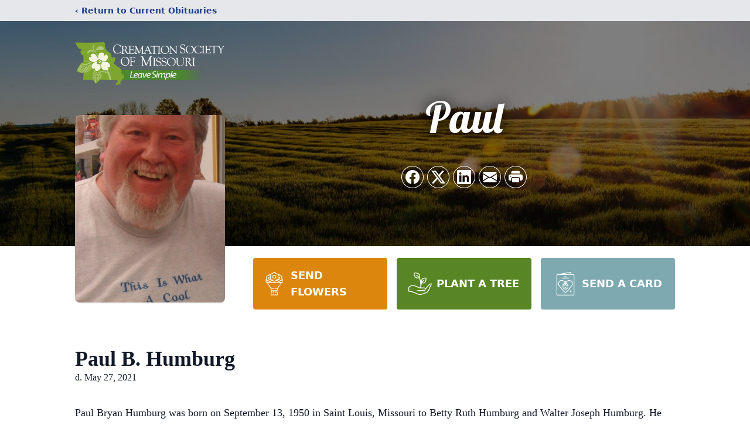

--- FILE ---
content_type: text/html; charset=utf-8
request_url: https://www.google.com/recaptcha/enterprise/anchor?ar=1&k=6LeRu68fAAAAAPVTDDNkHIiuCRvRSn4p3JG89OaR&co=aHR0cHM6Ly93d3cubWlzc291cmljcmVtYXRlLmNvbTo0NDM.&hl=en&type=image&v=N67nZn4AqZkNcbeMu4prBgzg&theme=light&size=invisible&badge=bottomright&anchor-ms=20000&execute-ms=30000&cb=wsb99kd2ndnu
body_size: 48711
content:
<!DOCTYPE HTML><html dir="ltr" lang="en"><head><meta http-equiv="Content-Type" content="text/html; charset=UTF-8">
<meta http-equiv="X-UA-Compatible" content="IE=edge">
<title>reCAPTCHA</title>
<style type="text/css">
/* cyrillic-ext */
@font-face {
  font-family: 'Roboto';
  font-style: normal;
  font-weight: 400;
  font-stretch: 100%;
  src: url(//fonts.gstatic.com/s/roboto/v48/KFO7CnqEu92Fr1ME7kSn66aGLdTylUAMa3GUBHMdazTgWw.woff2) format('woff2');
  unicode-range: U+0460-052F, U+1C80-1C8A, U+20B4, U+2DE0-2DFF, U+A640-A69F, U+FE2E-FE2F;
}
/* cyrillic */
@font-face {
  font-family: 'Roboto';
  font-style: normal;
  font-weight: 400;
  font-stretch: 100%;
  src: url(//fonts.gstatic.com/s/roboto/v48/KFO7CnqEu92Fr1ME7kSn66aGLdTylUAMa3iUBHMdazTgWw.woff2) format('woff2');
  unicode-range: U+0301, U+0400-045F, U+0490-0491, U+04B0-04B1, U+2116;
}
/* greek-ext */
@font-face {
  font-family: 'Roboto';
  font-style: normal;
  font-weight: 400;
  font-stretch: 100%;
  src: url(//fonts.gstatic.com/s/roboto/v48/KFO7CnqEu92Fr1ME7kSn66aGLdTylUAMa3CUBHMdazTgWw.woff2) format('woff2');
  unicode-range: U+1F00-1FFF;
}
/* greek */
@font-face {
  font-family: 'Roboto';
  font-style: normal;
  font-weight: 400;
  font-stretch: 100%;
  src: url(//fonts.gstatic.com/s/roboto/v48/KFO7CnqEu92Fr1ME7kSn66aGLdTylUAMa3-UBHMdazTgWw.woff2) format('woff2');
  unicode-range: U+0370-0377, U+037A-037F, U+0384-038A, U+038C, U+038E-03A1, U+03A3-03FF;
}
/* math */
@font-face {
  font-family: 'Roboto';
  font-style: normal;
  font-weight: 400;
  font-stretch: 100%;
  src: url(//fonts.gstatic.com/s/roboto/v48/KFO7CnqEu92Fr1ME7kSn66aGLdTylUAMawCUBHMdazTgWw.woff2) format('woff2');
  unicode-range: U+0302-0303, U+0305, U+0307-0308, U+0310, U+0312, U+0315, U+031A, U+0326-0327, U+032C, U+032F-0330, U+0332-0333, U+0338, U+033A, U+0346, U+034D, U+0391-03A1, U+03A3-03A9, U+03B1-03C9, U+03D1, U+03D5-03D6, U+03F0-03F1, U+03F4-03F5, U+2016-2017, U+2034-2038, U+203C, U+2040, U+2043, U+2047, U+2050, U+2057, U+205F, U+2070-2071, U+2074-208E, U+2090-209C, U+20D0-20DC, U+20E1, U+20E5-20EF, U+2100-2112, U+2114-2115, U+2117-2121, U+2123-214F, U+2190, U+2192, U+2194-21AE, U+21B0-21E5, U+21F1-21F2, U+21F4-2211, U+2213-2214, U+2216-22FF, U+2308-230B, U+2310, U+2319, U+231C-2321, U+2336-237A, U+237C, U+2395, U+239B-23B7, U+23D0, U+23DC-23E1, U+2474-2475, U+25AF, U+25B3, U+25B7, U+25BD, U+25C1, U+25CA, U+25CC, U+25FB, U+266D-266F, U+27C0-27FF, U+2900-2AFF, U+2B0E-2B11, U+2B30-2B4C, U+2BFE, U+3030, U+FF5B, U+FF5D, U+1D400-1D7FF, U+1EE00-1EEFF;
}
/* symbols */
@font-face {
  font-family: 'Roboto';
  font-style: normal;
  font-weight: 400;
  font-stretch: 100%;
  src: url(//fonts.gstatic.com/s/roboto/v48/KFO7CnqEu92Fr1ME7kSn66aGLdTylUAMaxKUBHMdazTgWw.woff2) format('woff2');
  unicode-range: U+0001-000C, U+000E-001F, U+007F-009F, U+20DD-20E0, U+20E2-20E4, U+2150-218F, U+2190, U+2192, U+2194-2199, U+21AF, U+21E6-21F0, U+21F3, U+2218-2219, U+2299, U+22C4-22C6, U+2300-243F, U+2440-244A, U+2460-24FF, U+25A0-27BF, U+2800-28FF, U+2921-2922, U+2981, U+29BF, U+29EB, U+2B00-2BFF, U+4DC0-4DFF, U+FFF9-FFFB, U+10140-1018E, U+10190-1019C, U+101A0, U+101D0-101FD, U+102E0-102FB, U+10E60-10E7E, U+1D2C0-1D2D3, U+1D2E0-1D37F, U+1F000-1F0FF, U+1F100-1F1AD, U+1F1E6-1F1FF, U+1F30D-1F30F, U+1F315, U+1F31C, U+1F31E, U+1F320-1F32C, U+1F336, U+1F378, U+1F37D, U+1F382, U+1F393-1F39F, U+1F3A7-1F3A8, U+1F3AC-1F3AF, U+1F3C2, U+1F3C4-1F3C6, U+1F3CA-1F3CE, U+1F3D4-1F3E0, U+1F3ED, U+1F3F1-1F3F3, U+1F3F5-1F3F7, U+1F408, U+1F415, U+1F41F, U+1F426, U+1F43F, U+1F441-1F442, U+1F444, U+1F446-1F449, U+1F44C-1F44E, U+1F453, U+1F46A, U+1F47D, U+1F4A3, U+1F4B0, U+1F4B3, U+1F4B9, U+1F4BB, U+1F4BF, U+1F4C8-1F4CB, U+1F4D6, U+1F4DA, U+1F4DF, U+1F4E3-1F4E6, U+1F4EA-1F4ED, U+1F4F7, U+1F4F9-1F4FB, U+1F4FD-1F4FE, U+1F503, U+1F507-1F50B, U+1F50D, U+1F512-1F513, U+1F53E-1F54A, U+1F54F-1F5FA, U+1F610, U+1F650-1F67F, U+1F687, U+1F68D, U+1F691, U+1F694, U+1F698, U+1F6AD, U+1F6B2, U+1F6B9-1F6BA, U+1F6BC, U+1F6C6-1F6CF, U+1F6D3-1F6D7, U+1F6E0-1F6EA, U+1F6F0-1F6F3, U+1F6F7-1F6FC, U+1F700-1F7FF, U+1F800-1F80B, U+1F810-1F847, U+1F850-1F859, U+1F860-1F887, U+1F890-1F8AD, U+1F8B0-1F8BB, U+1F8C0-1F8C1, U+1F900-1F90B, U+1F93B, U+1F946, U+1F984, U+1F996, U+1F9E9, U+1FA00-1FA6F, U+1FA70-1FA7C, U+1FA80-1FA89, U+1FA8F-1FAC6, U+1FACE-1FADC, U+1FADF-1FAE9, U+1FAF0-1FAF8, U+1FB00-1FBFF;
}
/* vietnamese */
@font-face {
  font-family: 'Roboto';
  font-style: normal;
  font-weight: 400;
  font-stretch: 100%;
  src: url(//fonts.gstatic.com/s/roboto/v48/KFO7CnqEu92Fr1ME7kSn66aGLdTylUAMa3OUBHMdazTgWw.woff2) format('woff2');
  unicode-range: U+0102-0103, U+0110-0111, U+0128-0129, U+0168-0169, U+01A0-01A1, U+01AF-01B0, U+0300-0301, U+0303-0304, U+0308-0309, U+0323, U+0329, U+1EA0-1EF9, U+20AB;
}
/* latin-ext */
@font-face {
  font-family: 'Roboto';
  font-style: normal;
  font-weight: 400;
  font-stretch: 100%;
  src: url(//fonts.gstatic.com/s/roboto/v48/KFO7CnqEu92Fr1ME7kSn66aGLdTylUAMa3KUBHMdazTgWw.woff2) format('woff2');
  unicode-range: U+0100-02BA, U+02BD-02C5, U+02C7-02CC, U+02CE-02D7, U+02DD-02FF, U+0304, U+0308, U+0329, U+1D00-1DBF, U+1E00-1E9F, U+1EF2-1EFF, U+2020, U+20A0-20AB, U+20AD-20C0, U+2113, U+2C60-2C7F, U+A720-A7FF;
}
/* latin */
@font-face {
  font-family: 'Roboto';
  font-style: normal;
  font-weight: 400;
  font-stretch: 100%;
  src: url(//fonts.gstatic.com/s/roboto/v48/KFO7CnqEu92Fr1ME7kSn66aGLdTylUAMa3yUBHMdazQ.woff2) format('woff2');
  unicode-range: U+0000-00FF, U+0131, U+0152-0153, U+02BB-02BC, U+02C6, U+02DA, U+02DC, U+0304, U+0308, U+0329, U+2000-206F, U+20AC, U+2122, U+2191, U+2193, U+2212, U+2215, U+FEFF, U+FFFD;
}
/* cyrillic-ext */
@font-face {
  font-family: 'Roboto';
  font-style: normal;
  font-weight: 500;
  font-stretch: 100%;
  src: url(//fonts.gstatic.com/s/roboto/v48/KFO7CnqEu92Fr1ME7kSn66aGLdTylUAMa3GUBHMdazTgWw.woff2) format('woff2');
  unicode-range: U+0460-052F, U+1C80-1C8A, U+20B4, U+2DE0-2DFF, U+A640-A69F, U+FE2E-FE2F;
}
/* cyrillic */
@font-face {
  font-family: 'Roboto';
  font-style: normal;
  font-weight: 500;
  font-stretch: 100%;
  src: url(//fonts.gstatic.com/s/roboto/v48/KFO7CnqEu92Fr1ME7kSn66aGLdTylUAMa3iUBHMdazTgWw.woff2) format('woff2');
  unicode-range: U+0301, U+0400-045F, U+0490-0491, U+04B0-04B1, U+2116;
}
/* greek-ext */
@font-face {
  font-family: 'Roboto';
  font-style: normal;
  font-weight: 500;
  font-stretch: 100%;
  src: url(//fonts.gstatic.com/s/roboto/v48/KFO7CnqEu92Fr1ME7kSn66aGLdTylUAMa3CUBHMdazTgWw.woff2) format('woff2');
  unicode-range: U+1F00-1FFF;
}
/* greek */
@font-face {
  font-family: 'Roboto';
  font-style: normal;
  font-weight: 500;
  font-stretch: 100%;
  src: url(//fonts.gstatic.com/s/roboto/v48/KFO7CnqEu92Fr1ME7kSn66aGLdTylUAMa3-UBHMdazTgWw.woff2) format('woff2');
  unicode-range: U+0370-0377, U+037A-037F, U+0384-038A, U+038C, U+038E-03A1, U+03A3-03FF;
}
/* math */
@font-face {
  font-family: 'Roboto';
  font-style: normal;
  font-weight: 500;
  font-stretch: 100%;
  src: url(//fonts.gstatic.com/s/roboto/v48/KFO7CnqEu92Fr1ME7kSn66aGLdTylUAMawCUBHMdazTgWw.woff2) format('woff2');
  unicode-range: U+0302-0303, U+0305, U+0307-0308, U+0310, U+0312, U+0315, U+031A, U+0326-0327, U+032C, U+032F-0330, U+0332-0333, U+0338, U+033A, U+0346, U+034D, U+0391-03A1, U+03A3-03A9, U+03B1-03C9, U+03D1, U+03D5-03D6, U+03F0-03F1, U+03F4-03F5, U+2016-2017, U+2034-2038, U+203C, U+2040, U+2043, U+2047, U+2050, U+2057, U+205F, U+2070-2071, U+2074-208E, U+2090-209C, U+20D0-20DC, U+20E1, U+20E5-20EF, U+2100-2112, U+2114-2115, U+2117-2121, U+2123-214F, U+2190, U+2192, U+2194-21AE, U+21B0-21E5, U+21F1-21F2, U+21F4-2211, U+2213-2214, U+2216-22FF, U+2308-230B, U+2310, U+2319, U+231C-2321, U+2336-237A, U+237C, U+2395, U+239B-23B7, U+23D0, U+23DC-23E1, U+2474-2475, U+25AF, U+25B3, U+25B7, U+25BD, U+25C1, U+25CA, U+25CC, U+25FB, U+266D-266F, U+27C0-27FF, U+2900-2AFF, U+2B0E-2B11, U+2B30-2B4C, U+2BFE, U+3030, U+FF5B, U+FF5D, U+1D400-1D7FF, U+1EE00-1EEFF;
}
/* symbols */
@font-face {
  font-family: 'Roboto';
  font-style: normal;
  font-weight: 500;
  font-stretch: 100%;
  src: url(//fonts.gstatic.com/s/roboto/v48/KFO7CnqEu92Fr1ME7kSn66aGLdTylUAMaxKUBHMdazTgWw.woff2) format('woff2');
  unicode-range: U+0001-000C, U+000E-001F, U+007F-009F, U+20DD-20E0, U+20E2-20E4, U+2150-218F, U+2190, U+2192, U+2194-2199, U+21AF, U+21E6-21F0, U+21F3, U+2218-2219, U+2299, U+22C4-22C6, U+2300-243F, U+2440-244A, U+2460-24FF, U+25A0-27BF, U+2800-28FF, U+2921-2922, U+2981, U+29BF, U+29EB, U+2B00-2BFF, U+4DC0-4DFF, U+FFF9-FFFB, U+10140-1018E, U+10190-1019C, U+101A0, U+101D0-101FD, U+102E0-102FB, U+10E60-10E7E, U+1D2C0-1D2D3, U+1D2E0-1D37F, U+1F000-1F0FF, U+1F100-1F1AD, U+1F1E6-1F1FF, U+1F30D-1F30F, U+1F315, U+1F31C, U+1F31E, U+1F320-1F32C, U+1F336, U+1F378, U+1F37D, U+1F382, U+1F393-1F39F, U+1F3A7-1F3A8, U+1F3AC-1F3AF, U+1F3C2, U+1F3C4-1F3C6, U+1F3CA-1F3CE, U+1F3D4-1F3E0, U+1F3ED, U+1F3F1-1F3F3, U+1F3F5-1F3F7, U+1F408, U+1F415, U+1F41F, U+1F426, U+1F43F, U+1F441-1F442, U+1F444, U+1F446-1F449, U+1F44C-1F44E, U+1F453, U+1F46A, U+1F47D, U+1F4A3, U+1F4B0, U+1F4B3, U+1F4B9, U+1F4BB, U+1F4BF, U+1F4C8-1F4CB, U+1F4D6, U+1F4DA, U+1F4DF, U+1F4E3-1F4E6, U+1F4EA-1F4ED, U+1F4F7, U+1F4F9-1F4FB, U+1F4FD-1F4FE, U+1F503, U+1F507-1F50B, U+1F50D, U+1F512-1F513, U+1F53E-1F54A, U+1F54F-1F5FA, U+1F610, U+1F650-1F67F, U+1F687, U+1F68D, U+1F691, U+1F694, U+1F698, U+1F6AD, U+1F6B2, U+1F6B9-1F6BA, U+1F6BC, U+1F6C6-1F6CF, U+1F6D3-1F6D7, U+1F6E0-1F6EA, U+1F6F0-1F6F3, U+1F6F7-1F6FC, U+1F700-1F7FF, U+1F800-1F80B, U+1F810-1F847, U+1F850-1F859, U+1F860-1F887, U+1F890-1F8AD, U+1F8B0-1F8BB, U+1F8C0-1F8C1, U+1F900-1F90B, U+1F93B, U+1F946, U+1F984, U+1F996, U+1F9E9, U+1FA00-1FA6F, U+1FA70-1FA7C, U+1FA80-1FA89, U+1FA8F-1FAC6, U+1FACE-1FADC, U+1FADF-1FAE9, U+1FAF0-1FAF8, U+1FB00-1FBFF;
}
/* vietnamese */
@font-face {
  font-family: 'Roboto';
  font-style: normal;
  font-weight: 500;
  font-stretch: 100%;
  src: url(//fonts.gstatic.com/s/roboto/v48/KFO7CnqEu92Fr1ME7kSn66aGLdTylUAMa3OUBHMdazTgWw.woff2) format('woff2');
  unicode-range: U+0102-0103, U+0110-0111, U+0128-0129, U+0168-0169, U+01A0-01A1, U+01AF-01B0, U+0300-0301, U+0303-0304, U+0308-0309, U+0323, U+0329, U+1EA0-1EF9, U+20AB;
}
/* latin-ext */
@font-face {
  font-family: 'Roboto';
  font-style: normal;
  font-weight: 500;
  font-stretch: 100%;
  src: url(//fonts.gstatic.com/s/roboto/v48/KFO7CnqEu92Fr1ME7kSn66aGLdTylUAMa3KUBHMdazTgWw.woff2) format('woff2');
  unicode-range: U+0100-02BA, U+02BD-02C5, U+02C7-02CC, U+02CE-02D7, U+02DD-02FF, U+0304, U+0308, U+0329, U+1D00-1DBF, U+1E00-1E9F, U+1EF2-1EFF, U+2020, U+20A0-20AB, U+20AD-20C0, U+2113, U+2C60-2C7F, U+A720-A7FF;
}
/* latin */
@font-face {
  font-family: 'Roboto';
  font-style: normal;
  font-weight: 500;
  font-stretch: 100%;
  src: url(//fonts.gstatic.com/s/roboto/v48/KFO7CnqEu92Fr1ME7kSn66aGLdTylUAMa3yUBHMdazQ.woff2) format('woff2');
  unicode-range: U+0000-00FF, U+0131, U+0152-0153, U+02BB-02BC, U+02C6, U+02DA, U+02DC, U+0304, U+0308, U+0329, U+2000-206F, U+20AC, U+2122, U+2191, U+2193, U+2212, U+2215, U+FEFF, U+FFFD;
}
/* cyrillic-ext */
@font-face {
  font-family: 'Roboto';
  font-style: normal;
  font-weight: 900;
  font-stretch: 100%;
  src: url(//fonts.gstatic.com/s/roboto/v48/KFO7CnqEu92Fr1ME7kSn66aGLdTylUAMa3GUBHMdazTgWw.woff2) format('woff2');
  unicode-range: U+0460-052F, U+1C80-1C8A, U+20B4, U+2DE0-2DFF, U+A640-A69F, U+FE2E-FE2F;
}
/* cyrillic */
@font-face {
  font-family: 'Roboto';
  font-style: normal;
  font-weight: 900;
  font-stretch: 100%;
  src: url(//fonts.gstatic.com/s/roboto/v48/KFO7CnqEu92Fr1ME7kSn66aGLdTylUAMa3iUBHMdazTgWw.woff2) format('woff2');
  unicode-range: U+0301, U+0400-045F, U+0490-0491, U+04B0-04B1, U+2116;
}
/* greek-ext */
@font-face {
  font-family: 'Roboto';
  font-style: normal;
  font-weight: 900;
  font-stretch: 100%;
  src: url(//fonts.gstatic.com/s/roboto/v48/KFO7CnqEu92Fr1ME7kSn66aGLdTylUAMa3CUBHMdazTgWw.woff2) format('woff2');
  unicode-range: U+1F00-1FFF;
}
/* greek */
@font-face {
  font-family: 'Roboto';
  font-style: normal;
  font-weight: 900;
  font-stretch: 100%;
  src: url(//fonts.gstatic.com/s/roboto/v48/KFO7CnqEu92Fr1ME7kSn66aGLdTylUAMa3-UBHMdazTgWw.woff2) format('woff2');
  unicode-range: U+0370-0377, U+037A-037F, U+0384-038A, U+038C, U+038E-03A1, U+03A3-03FF;
}
/* math */
@font-face {
  font-family: 'Roboto';
  font-style: normal;
  font-weight: 900;
  font-stretch: 100%;
  src: url(//fonts.gstatic.com/s/roboto/v48/KFO7CnqEu92Fr1ME7kSn66aGLdTylUAMawCUBHMdazTgWw.woff2) format('woff2');
  unicode-range: U+0302-0303, U+0305, U+0307-0308, U+0310, U+0312, U+0315, U+031A, U+0326-0327, U+032C, U+032F-0330, U+0332-0333, U+0338, U+033A, U+0346, U+034D, U+0391-03A1, U+03A3-03A9, U+03B1-03C9, U+03D1, U+03D5-03D6, U+03F0-03F1, U+03F4-03F5, U+2016-2017, U+2034-2038, U+203C, U+2040, U+2043, U+2047, U+2050, U+2057, U+205F, U+2070-2071, U+2074-208E, U+2090-209C, U+20D0-20DC, U+20E1, U+20E5-20EF, U+2100-2112, U+2114-2115, U+2117-2121, U+2123-214F, U+2190, U+2192, U+2194-21AE, U+21B0-21E5, U+21F1-21F2, U+21F4-2211, U+2213-2214, U+2216-22FF, U+2308-230B, U+2310, U+2319, U+231C-2321, U+2336-237A, U+237C, U+2395, U+239B-23B7, U+23D0, U+23DC-23E1, U+2474-2475, U+25AF, U+25B3, U+25B7, U+25BD, U+25C1, U+25CA, U+25CC, U+25FB, U+266D-266F, U+27C0-27FF, U+2900-2AFF, U+2B0E-2B11, U+2B30-2B4C, U+2BFE, U+3030, U+FF5B, U+FF5D, U+1D400-1D7FF, U+1EE00-1EEFF;
}
/* symbols */
@font-face {
  font-family: 'Roboto';
  font-style: normal;
  font-weight: 900;
  font-stretch: 100%;
  src: url(//fonts.gstatic.com/s/roboto/v48/KFO7CnqEu92Fr1ME7kSn66aGLdTylUAMaxKUBHMdazTgWw.woff2) format('woff2');
  unicode-range: U+0001-000C, U+000E-001F, U+007F-009F, U+20DD-20E0, U+20E2-20E4, U+2150-218F, U+2190, U+2192, U+2194-2199, U+21AF, U+21E6-21F0, U+21F3, U+2218-2219, U+2299, U+22C4-22C6, U+2300-243F, U+2440-244A, U+2460-24FF, U+25A0-27BF, U+2800-28FF, U+2921-2922, U+2981, U+29BF, U+29EB, U+2B00-2BFF, U+4DC0-4DFF, U+FFF9-FFFB, U+10140-1018E, U+10190-1019C, U+101A0, U+101D0-101FD, U+102E0-102FB, U+10E60-10E7E, U+1D2C0-1D2D3, U+1D2E0-1D37F, U+1F000-1F0FF, U+1F100-1F1AD, U+1F1E6-1F1FF, U+1F30D-1F30F, U+1F315, U+1F31C, U+1F31E, U+1F320-1F32C, U+1F336, U+1F378, U+1F37D, U+1F382, U+1F393-1F39F, U+1F3A7-1F3A8, U+1F3AC-1F3AF, U+1F3C2, U+1F3C4-1F3C6, U+1F3CA-1F3CE, U+1F3D4-1F3E0, U+1F3ED, U+1F3F1-1F3F3, U+1F3F5-1F3F7, U+1F408, U+1F415, U+1F41F, U+1F426, U+1F43F, U+1F441-1F442, U+1F444, U+1F446-1F449, U+1F44C-1F44E, U+1F453, U+1F46A, U+1F47D, U+1F4A3, U+1F4B0, U+1F4B3, U+1F4B9, U+1F4BB, U+1F4BF, U+1F4C8-1F4CB, U+1F4D6, U+1F4DA, U+1F4DF, U+1F4E3-1F4E6, U+1F4EA-1F4ED, U+1F4F7, U+1F4F9-1F4FB, U+1F4FD-1F4FE, U+1F503, U+1F507-1F50B, U+1F50D, U+1F512-1F513, U+1F53E-1F54A, U+1F54F-1F5FA, U+1F610, U+1F650-1F67F, U+1F687, U+1F68D, U+1F691, U+1F694, U+1F698, U+1F6AD, U+1F6B2, U+1F6B9-1F6BA, U+1F6BC, U+1F6C6-1F6CF, U+1F6D3-1F6D7, U+1F6E0-1F6EA, U+1F6F0-1F6F3, U+1F6F7-1F6FC, U+1F700-1F7FF, U+1F800-1F80B, U+1F810-1F847, U+1F850-1F859, U+1F860-1F887, U+1F890-1F8AD, U+1F8B0-1F8BB, U+1F8C0-1F8C1, U+1F900-1F90B, U+1F93B, U+1F946, U+1F984, U+1F996, U+1F9E9, U+1FA00-1FA6F, U+1FA70-1FA7C, U+1FA80-1FA89, U+1FA8F-1FAC6, U+1FACE-1FADC, U+1FADF-1FAE9, U+1FAF0-1FAF8, U+1FB00-1FBFF;
}
/* vietnamese */
@font-face {
  font-family: 'Roboto';
  font-style: normal;
  font-weight: 900;
  font-stretch: 100%;
  src: url(//fonts.gstatic.com/s/roboto/v48/KFO7CnqEu92Fr1ME7kSn66aGLdTylUAMa3OUBHMdazTgWw.woff2) format('woff2');
  unicode-range: U+0102-0103, U+0110-0111, U+0128-0129, U+0168-0169, U+01A0-01A1, U+01AF-01B0, U+0300-0301, U+0303-0304, U+0308-0309, U+0323, U+0329, U+1EA0-1EF9, U+20AB;
}
/* latin-ext */
@font-face {
  font-family: 'Roboto';
  font-style: normal;
  font-weight: 900;
  font-stretch: 100%;
  src: url(//fonts.gstatic.com/s/roboto/v48/KFO7CnqEu92Fr1ME7kSn66aGLdTylUAMa3KUBHMdazTgWw.woff2) format('woff2');
  unicode-range: U+0100-02BA, U+02BD-02C5, U+02C7-02CC, U+02CE-02D7, U+02DD-02FF, U+0304, U+0308, U+0329, U+1D00-1DBF, U+1E00-1E9F, U+1EF2-1EFF, U+2020, U+20A0-20AB, U+20AD-20C0, U+2113, U+2C60-2C7F, U+A720-A7FF;
}
/* latin */
@font-face {
  font-family: 'Roboto';
  font-style: normal;
  font-weight: 900;
  font-stretch: 100%;
  src: url(//fonts.gstatic.com/s/roboto/v48/KFO7CnqEu92Fr1ME7kSn66aGLdTylUAMa3yUBHMdazQ.woff2) format('woff2');
  unicode-range: U+0000-00FF, U+0131, U+0152-0153, U+02BB-02BC, U+02C6, U+02DA, U+02DC, U+0304, U+0308, U+0329, U+2000-206F, U+20AC, U+2122, U+2191, U+2193, U+2212, U+2215, U+FEFF, U+FFFD;
}

</style>
<link rel="stylesheet" type="text/css" href="https://www.gstatic.com/recaptcha/releases/N67nZn4AqZkNcbeMu4prBgzg/styles__ltr.css">
<script nonce="qyUutkmbWIPIIO8buf9kwg" type="text/javascript">window['__recaptcha_api'] = 'https://www.google.com/recaptcha/enterprise/';</script>
<script type="text/javascript" src="https://www.gstatic.com/recaptcha/releases/N67nZn4AqZkNcbeMu4prBgzg/recaptcha__en.js" nonce="qyUutkmbWIPIIO8buf9kwg">
      
    </script></head>
<body><div id="rc-anchor-alert" class="rc-anchor-alert"></div>
<input type="hidden" id="recaptcha-token" value="[base64]">
<script type="text/javascript" nonce="qyUutkmbWIPIIO8buf9kwg">
      recaptcha.anchor.Main.init("[\x22ainput\x22,[\x22bgdata\x22,\x22\x22,\[base64]/[base64]/MjU1Ong/[base64]/[base64]/[base64]/[base64]/[base64]/[base64]/[base64]/[base64]/[base64]/[base64]/[base64]/[base64]/[base64]/[base64]/[base64]\\u003d\x22,\[base64]\\u003d\x22,\[base64]/[base64]/Du1TDqcO3RMK6c8OKw4HCox7CmMKZXiQpJFbCj8KHfRYCGFAAN8Kxw63DjR/CggHDmR4LwqM8wrXDiynClDlOVcOrw7jDiFXDoMKUFSPCgy1mwrbDnsOTwrRdwqU4Z8OLwpfDnsOPDn9dZDPCji0YwpIBwpRoJcKNw4PDpMOWw6MIw5wUQSg/Y1jCgcKJMwDDj8OcT8KCXT/Cq8KPw4bDksOuK8OBwrwEUQYewoHDuMOMV1PCv8O0w7jCt8OswpY0G8KSaHURO0xQJsOeesKkU8OKVgnCgQ/DqMOdw5lYSQfDs8Obw5vDgRJBWcO4wpNOw6Jpw5kBwrfCmkEWTQDDqlTDo8O/e8OiwolGwrDDuMO6wqLDkcONAEZQWn/DuFg9wp3DnS84KcOdMcKxw6XDvMOVwqfDl8K/[base64]/[base64]/CrnFqNC3DpsKJw65jVsK5w5d/wrvDmRTDpz4xw6kgw70NwoDDgg4swqw/[base64]/[base64]/[base64]/DnMK5wrhYLE/[base64]/[base64]/DksKsYFbCp8KTwr8rwrTCiAHDny00w4wUH8KOwpc5wo8aEG7DisKZw702wprDsRvCnzBUE1rDtMOILx0KwqUcwrVSQR/DnVfDisK0w7wuw5HDu0Ibw4UHwoRfGl7CncOUwrAEw5oNw45PwowTw5Jcwp0iQDkUwoDCoQ7Dl8KCwofDhUksP8KRw5bDmcKEIlcwOS/[base64]/I8KKacOqG2LDqhPDosO9wr7DrsK2GxFWw6LDgMO6wql/[base64]/DhijDgVMrQ8KnHUDCqD/DoXpbTVVAw6MCwpUXw4YqwqDDuVXDpsOOw79Jb8OQK3jCpVJVwrnDlcKHfDpwMsOeN8O1albDmMKzECJXw58bAsKiZMO3ZkheasO8wo/DlwRowpcdw7nCv2HCh0jCu3oUOC3CocKUw6LDtcKNcxjChsOnQ1EEM0ANw63Cp8KQfMKHDTrCkMOAOwUaQWACwrpKX8KAw4PCl8Ojw5U6RMO2BTM0wo/Cgnh7bMKkw7HConF/[base64]/CjMKowozDr2kKA8OhwpBTw6QNDMKbwrTDhMKtMQzDhMOSWnzDncKrPADDmMKbwo3DvCvDsV/[base64]/[base64]/IsOxNQfCh8OfPcKoTjIjUMOBwqgXw6IGOsOEPCASwoDCkWgOBcKYBG7Dv2/DjsKDw5fCk1llTMKrH8KYIQfDnMO/Ch3Cv8Ojc2nCiMOXaUrDisOGBzzCrhTDoyPDujDDi2rCsWMjwqDDr8OpU8KMwqcmw446wrDCmsKjL0FWKRR5wpPCkMKlw5IlwpTDvT/ClUQLEWbDmsK/[base64]/DlhTCp8KMwr4sagNBORwjw5XCscKhScOoWcKjGR/[base64]/ScOmWjjDvAxYw6wxMivDocOuwo3CgcO4PSMEw4bDiWFnYQ7ClsKawp7Cp8Oew4DDrMKHw5HDnsOiwod+cG/Cu8K1bX8KJ8OJw6Inw6nDucO5w73Dr0jDpcKuwpDCpMKbw5ciasKEJVPDvsKtXsKGQMOFw5TDmR5LwoN6wpc1WsK4MQzDt8K5w4nCklLDo8Obw47CtsOcT08Tw6/CvcKNwpPDsltfwrZdW8OVw7slD8KIw5V5wrMEBXZaIFjDiG4AfGxCw755woDDuMK2w5bDuQVJw4t2wr4SJV4QwojClsOVdcOVecKSWsKueExAwpZ0w7bDtkTDjw3Cs28yCcKCwrgzK8O9wqwwwo7DmE/Dqk0YwpHDgsKew5vDkcOnH8O3w5XDv8K0wrV0esK9ditvw6zClsOXwpLCr3UWWAQvAMK/KGHCg8KUUS/DisK8w7DDvMK9w5/[base64]/CgSTDu3Mpw5vCigwudDR3DlzDlBBWJcO1eCHDuMO/wrFWTjNCwpYJwrw2E0rCtsKJbHgONXMAwpfCncOxD27CgnLDv002YcOkecOqwpEfwrDCusOiwoTCgsOXw6JrOsK4wpgQEcKPw7PDtFnCisO9w6DCvlxEwrDCi17CsXfCpsOsbg/DlER4w5/Chw1lw6HDvcKKw5vDmwTDvMOYw5B9wp3DhFPCgcK4Axw5w5/Dq2vDgcK4a8OQf8K0Z0/Crk1KK8OIXsOJWzXCvMOLwpZLB03DtQAKf8KAwqvDosKSEcO6E8O8KMKsw4XCgUvDojzDv8KtMsKFwolgwrXDsztKVXbDgTvCvwFRdVlBwqfDinrChMOHM33CtMO/e8KHfMKPa2nCqcKVwqbCs8KGMiHCrETDmG4yw6nClcKDw4DCtMOjwqRVeSbClcKEwppLa8Okw7/DhyPDsMOGwqnCkmp4ecKPw5I2DsKnwobClXt0JVrDnk4yw5PCh8KXw44jeyjCiCFbw7zDuVU0ImjDlExFa8OQwotLDsOwbQdvw7PCm8Krw6HDpcOCw7/Dv1TDv8OPw6bCtGnCjMKjw4fCjsKTw5d0LgrDl8KIw5DDq8OJGxAgNFLDusOrw683dsOHVMO4w45rd8O9w5x5wqjCosO6w5PDo8KXwpfCmmXDjiLCp3vDtMOEU8K/QsOHWMOdwpXDlcOjPlvCix5Lwq0cw48ow6jCksOEwpdZwqbCh00ZSCUfwoU5w6jDiCXCpxx1wqfCpFhXM2/[base64]/DlcK/[base64]/DuTrChmPDnMOYacOlTFbDgxnDpCPCkMO/w5nCpMKTwoDDrwUkwozDtsKTDcOEw5VPeMK1a8Ktw7ATDsKfwoVbesKew53DiSsQYCfDssONMQN7w5V7w6TCi8K+O8KdwphYw7fCkcOHEmoGEMKSX8OfwofCkXLCqsKXw6bCmsOJO8O+wqjDgsK2UA/CrcK+T8OnwpoAFTUMFsOfw75TC8OJw5zClQDDjMKWRDTDsljCucKOE8Kew5XDu8Kgw6Uzw5JUw5cbwoEUw5/DlgpQwqrDlcKGaU92wpsTwo9+wpRqw7wkGsOgwprCnyZSNsKHIsOzw6nDtcKMJS/Cs1fCm8OmIsKDZHrCucOvwrbDmsONXmTDm0QawrYfw47CnVd8wp8oYyfDr8KARsO2wq/CiX4DwoonYRzCsybCti8rIMOiDwHDih3CkUTCjMKRaMKma1/DjMOJCSIPdMKJUEjCgcKuc8OORsOIwpBATCPDhMKYO8OQNsOfwoLCqsK8woDCrTDDhnYEFMOVT1vDtsKswoECwq7Cv8K+wqbDpBUZw7hFw7vCr0rDmi5ONidOMcOQw5vDkMOLJcKMQsOcTcOKcABeUQZHPcK9woNJSDvDp8KGwoPCo19hw4/ChG9kEsKjSQDDn8K/w4/DnsOoCiNNDMOTaHvDrlAsw57ChMOUI8Opw5PDoVrCtRLDpEzDlQvCrcOww5vDhcKmw54DwrDDh0PDp8K5Ix5dw5Yswq/CpcOBwo3Ch8OSwotFwoXDlsKSKVDCnz/[base64]/DnBd1JsOvN1M8w6DCp8KidBvDuMONw4RqbHHCtsK/w43CmMOxw4BeQXTCiQrDm8O3JBwTSMOnMMOnw7rCksK5RWY7w5Naw5fDncOLZcKtasKnwq99YAXDtHoKbMOFwpBPw6DDtcOdV8KGwqfDoAAYRULDoMK+w6PDsxfDhcOkb8OkLcKEcCfDicKywobDmcO7w4HDpsKvLFHDnG5nw4UsYsKPZcOXWlXDnTEYJw9Wwp/Cl1ZcDx5jZ8KLDcKZw7kywp1pRcKdPjfDiWjDgcK1dGfDrzhcH8KkwrjCo0fDu8K4wrtSdwXChsOAwq/DnH0uw5fDml7DhMOmw7DCvGLDognCgMKqw7AuJMOAH8Oqw5BHQA3Cr3NyN8OXwqwww73DkFbDlETDusOgwpPDimjCpsKmw4PDssKAQGdBJcKJwojCkcO6TD3Dk2fCtMOKBWrCrsKXbMOIwoHDqnPDv8O8w4PCvSxawpkjw6fCocK7wrjCiWkIXG/[base64]/DhH7DlQtXwpLCnsKxegvDoDYyD8Kwwo7Dvk7DgcO+wrJAwr1rEF0IByBJwpDCr8KVwrVNPCbDoQ/[base64]/w5bCo8Oswo3DmFwuw4ZEwpXDqsODHConwqrDtcKwwqXCpwTCkMO1Ag9iwo9WVxM/[base64]/DjsO5SXDDryHCnsKqw5gDw6HCi8ODwoQBa8Kiw48Bwp3ClWbDtcKHwqA5OsODOELDrsOzZjtQwql3T07DssK1w7XCj8OhwoJfKcKEJSY4wrpRwrp3w4HDk2MCEcOHw5LDvMODw63CmsKUw5LDlgITwrvCksOew6snBMK1wpEjw5rDrWHDhcKFwo/CriQRw5prwpzClh/CnsKZwqBVWMO9wozDu8OtbTDChxlkwpXCunADSMOBwpJHXUbDlsK6dWHCs8Owc8KXDsO4IMKbD0/Ci8O0wqnCqsKyw5zChS5uw61ow7FuwpwXScKtwrkyAVHCisOCV1rClxsHBTE4UCTDgMKGw6LClsOLwq3ConbDpxJ/[base64]/[base64]/w4xjwr/DpcOVAj/Cp20AM0jCq8Oywrsvw7nChljDnMOCw5vCusKoCnQKwqh/w58hPsOuQsKQw5HCrsO4wpjCu8O4w7kaXm/CrT1oEncAw41pOcKjw5d+woJowofDlcKEYsKaBh/CvlTDgVjCvsORVl1Uw77CucOJEWTCpl02wpjCncKIw5rDsnw+wroGAFbDocOJwoFGwq1cwo8iw6jCoWjDvcOzWi7Dg3ooIjfDhcOXw5jCmsKUQgxjw4bDgsKjwr9Gw6VFw5d/FDzDpFHCnMKNw6XDrcKaw7A9w5PDh0bCpj5Kw7rCgcKSDUFiw5gRw6vClz0qSsOAd8OvXMKQfsOQwrvCqWbDtcOHwqHDu1k8asO9PMKjQnXChSxZXsK9cMKVwoDDiEAmWRLDjMK0wq/DmMKvwoczCgjDmFTCsHIDGXRTwpwSNsOvw6vDrcKXw4bCncOSw7fCn8KXEcOBw486LMKTIjQ+a23Co8Kaw7wIw5skwo0nPMOmwq7Dqx9AwrMleFdqwrZNwqBBA8KBTcOfw4PCjcOjw4VQw5vCsMKswozDqMKdbifDpw/DljYlSBpXKGDCi8OgUMKfXMKEIMOEH8K3eMOWO8Odwo3CgSt0FcOCKHtbw6HCtyLDlMOXw6jClxfDnjgWw6oEworCu2cFwqjCu8Kiwq7Ct1jDmnjDlRfClmgew7/DgW8dCMOwai/CksK3J8KiwqHDlmkofcO/HXrCtjnDoBkAwpJ1w5zCjQ3DoHzDiQ/CjmB3YcOQCMKgfMOAS2zCl8O/[base64]/w4lAacOHw7BRElJUARvDk0nCpsOfwrjCpjPDhcOVOjHDusKjw7jCucOJw4DCkMKvwrchwq4/wppuMBV8w54dwpojwr/Cv3fDs2RAf3YtwqDDlW5RwqzDm8Kiwo7Dt1oUDcKVw7NTw6PCnsO4SMOgFDXDiBrCh2/CtiQ6w6xNwprDmh1FfcOLeMKreMKxw7dNJU5jKRPDmcOEb0IXwqjCsFnCnBnCtcOcb8K8w6hpwqZpwo8CwoXCoX7Cti15ODoMHSbDgDzDtELCoDlSQsO/wopRwrrDjnbCkMOKwrDDvcK6OhXCj8KDwqA9wrHCjsKgwpEMeMKWUsOYwobCpsOXwpxMwogHJsK9wr3DnMO0KcKzw4oeD8KWwq50fBjDoQTDqsOPS8OSa8OXwpLDoh4eVMOxUMOxwoZBw55Vw44ew7ZKFcOqYkTCp1lpw6IbH3t/VHHCi8KFwpNKasOdw4DDrsOSw4trbzhcLMOlw6JZw5dQIgMkRk7ChcKlJl/DgsOfw7deIA3DiMKswo3ComLDkgnDkcK3RXPCsDoXMWrDr8O7woHCq8KZZMOAMndzwr0Fw77CjcOvw57DrC0dSCVlBSBAw4JLwqkUw5EIeMKnwothw6cZwp3CmsKCPMKzKApMGRbDq8O1w7c1D8KwwqEoZcKRwrxVHsOcCMObLsOoA8K8wq/Dni7Du8OMQUh1bcOvw79lwonCnWVYeMKRwp06ODXCgQk7ECAPSxLDucKgw7jCqkTDm8KdwoclwpgnwqAPBcOpwp0aw7Uxwr7DmFNYBcKPwrg/w4c/w6vCiWUuamPDrsOuCggVw6rChsOuwqnCrEfDk8OHPFsDHWFxw7oIwrDCuQrCty4/wqpSUSrDmsKJaMOxX8KVwr3DrcOKwo/CnQbChEEWw6LDgsKMwqtFR8K2FkvCtcOWXETDnRtMw7FywpY7AhHCkXNnw4LCnsKJwqUTw5E8wqHCpUU/[base64]/wooqwrjDjcKWwq7CkC9Ww7MRPcK1P8O4ScOxTcKjVmDDkQxDKR9TwqfDusO6d8ODHBrDs8KzYcOWw61xwr/Cj03Cg8Orwr3CuQrCuMK6wrfDjhrDsGjCisKSw7TCnsKGMMOzIsKLw6RZPcKOwqUkw6jCocKEesOkwqrDrGtTwozDoU4Nw60lwoPCjkslwrTDlMKIw6tkFMOrd8O3ehrCkyJtVG4bEsOYbcKdw4lYJ1PDkk/CozHDqcK4wrHDi0Bbwo7DtFzDpx/[base64]/Dq8OyPBRdwrbCmmQLw7dDEMK7wqA8wpBNw6oOEMKhw6M1w58aZBdXasOcwrEuwpvCkVRXa2nDjV1Ywr3DksOdw6k0woXCmXlrFcOOTsKdSXEHwqAJw73CksOrK8OEwqE9w74YU8KTw50vQzV6FMKAL8KYw4zCs8O1JMO/[base64]/Ck8OZwr17dMK+PBbCnMKmwqzDksOjw5HCiC7CpA4oYAJ0wqTDucOfScKiaVYAcMOkw5Ijw77CisOiw7PDs8K2wpvClcKyAnfDnHoZwpYSwobCg8KHZivClwRKwowHw6bDkMOgw77Cnl99wq/CpwlnwoZWFUbDpMO3w6fCk8O6EzlFezJLwrTCrMO/JAzDrSgOw6DCm34fwo3Dv8OBOxTCg0LDsU7CvhDDjMKya8KLw6ciGcO+HMOsw5NOVMKCwpFqBMKvw5F5XDjDsMK3YMKgwopXwoRjLMK2wpbDvcOew4bCmcO3eEFgY1tDwrQdblbCv2Umw4fCnVImdn/[base64]/ChsKIZcKObHsDw43CncOMw5IvE11PwrPDo0rCnMO0TsK4wp5AXhnDqT/CsmoXwoNMIkhiw6Zww6LDvMKVBmnCskDCg8O8ZBvCsXvDosO7wpFmwofDssOMDVjDqhs3GH7DiMOowrnDu8KKwoZVV8OCS8K9wplALjEoc8OrwrElw5R/PHN+LjUXOcOew7AZcS06TibCjMOMf8OSwovDiR7CvcO7XmfCkQjChC9BUsOPwrgWwqrCjMKAwp5Vw4ZQw6YWFWR7C0oVdn3Ct8KgdMKzWC0fIcO4w74MY8Ocw5o/MsKAXAAXwq4VOMOXwrHDv8ORbxB7wo92w63CnEnDs8Kgw5lmID3Cv8Kdw5HCqihPLsKSwq7DshfDi8Kbw5x+w45QMlnCpsK6wo/DjnPCnsObf8OLCk1XwqPCtXs+eyQSwqtRw57ClcO2wr/DrcOCwpHDsHXCh8KBw7kew48gwpRrAMKEw4zCv07CmTnClxFlLcKnK8KECm4Xw648WsOlwogHwrdBSsKYw69Yw4VXWcO8w4RXBcK2N8OAw6c0wrJgbMO4wpxCNQtvcmJvw44UDS/[base64]/Cs8OpZsOSw63Duk9nPBHDpsK5w47CsMOYCiVmDsKmf2Bcwrwsw4bDncOXwrTDs0rCq1EWw5V1MsOKGMOqRsKDwrs7w6nDt0Q+w7gfw6/Cv8Kzw68Hw41Bw7bDqcKgXBU/wrR0AsKeb8OZQcOxQwfDkgkmdMOxwoXCj8Ohw68Hwo0ew6F0wot9wpk6VHHDsylaZybChMKFw68jPMOtwr8rw4rCiCnCowpYw5HClcO4wpINw7IyIsO4wpQFD21JYMKgS0/DjhjCvsOgwpdhwphywpjCnU7CjEsESxMtBsO7wr3DgcOPwqJPbnsEwpEyeRfDi1oMaGM/[base64]/DMKDcMKmw67DucOlw4nCsMOKVMK7TRQCw73CssOVwqs/w57DpDHClcKhwpjDtF/CqQTCt0oyw7HCmXNYw6HCtTrDnWBJwoPDmk/Cn8OmSQXDnsKlw7JVKMKVYV1oBcKaw687w4vDicKYw67CtDsRWcO7w5DDo8K3wqxowrQyBsKDcEvDkV3DksKUw4zDnsK6woh+w6vDi1nChQ3Cm8KIw59jek9HSFvCklDCiQPCrMKhwrPDksOVXcOzYMOywrQ/L8KNwoJnw5h7wpJiwoNqO8ORw6vCoBrCosKlQWpEJcKiwq7DmABUwpFIRcKDEMOLJi3CuVxvL0HCmjViwow4WMKwK8Knw7XDsm/CuWHDucKDWcOxwrTCp0PCkVDCsm/DvixiCsKqwrzCjgEbwr8Fw4DCoV9SKSw1FiUhwoDDmx7DqcOXED7CnsOFWj9ewqQFwod0woVGwp/Dh34yw7bDpjHCj8O/JG/CqR0SwqnCuRshIgXChzgtXcOmQ3DCpVV2w77DtcKswoA9a1vCkFkwBMKjEMORwq/DugrDtk7DjsK7Q8KOw5TDhsOuw5l9RjLDqsO8GcKMw7pnd8OYw51gw6nDmsKiFcOMw5MBw6FmasOQaRPCncOawpUQw5nCqMKww5/DocOZKxfDuMKpNznCq3DCklvCkcKaw7Q0V8OWV31HHQd9GmIyw5zCtw4Hw7HCq1jDgsOUwro2wojCnnEXHyfDqB84F1bDjTMwwosGBj3Dp8OUwrjCuy50w6J4w4bDtcKrwq/[base64]/[base64]/dkzDm2rCoF/DsQ7CjMOPHThnwpR6w6vDv8KFw6bDsyfChcKgw7TDicOQUjHCpwrDncOjPMKYf8OVRMKCZcKLw6DDmcOOw4xZUmLCsGHCj8KfS8KCworClcO+P1ABccOsw6BGWSUuw51/IBjCjcK4D8Kdwpw8TcKNw5o7w7/[base64]/worDlld4IMK6wprCrcOeBDBGSsO9w4RewqHCpsKSKB7CrkPCjsKbw5l1w7XDpMKEeMKOMy/DrMOGDmPCvMOewr3CncKhwq4Aw7HCgcKFRsKPW8KAY1DDjcOWMMKVwq4cXixcw6LDgsO2G3wdOcOhw6RWwrDCscOBbsOUw6s2w7wvOEVVw7V8w5JGMxhuw5MmwpDCsMKLw53CtMK5AUnDpF7DucOTw5Ijw45swooPw4YSw6V/wpDDnsOTZ8OIT8OPa24LwqfDrsK5w6bCjsOLwqMlw6jCvcOkSxB1MsK2f8KYLllew5HDkMOJOsK0JSpNwrbCvH3CizVXfMKxCGpzwr/DnsKdw4bDnBluw4ABw7vDulzDnXzCjcKXwqXDjl5CT8Olw7jCpA3Cmgc6w6B8wrnDp8OsFjxIw44bwqfDucOHw4B5PkLDlMOfIMOkJcK1LzQAaWZNCcKcw6cYDFPChMKLQsKjRMK4wr/CiMO5w65vF8K8C8KdMUFEbsOjcsKRBcK+w4YuDsOdwoTDvcO9clvDukfDpsKMMsOGwrxDw6rCi8O6w7jCvsOpOGHDlcK7C1LDoMO1w5bCisKLHl/Cm8K+LMKowrkOw7nChMKYEEbDu39mOcK8wqrCqF/DpCR4NiPDjMOMGCPCnFrDlsOwUS1hM2/DlEHCnMKMbE/Dh1TDqMOsdsOQw6QLw7zDgcOvw5J4wqnDgFJLwrzCn0/CsSTDgsKJw6MmdHfCksK8w7DCkUvDkcKiDMObwrYVJcKaIFXCp8OOwrDCq1jDu2ZSwoUlPG4+LGUmwoEHwqfClT5xDcK/[base64]/C07DpSrDjsKELBwNXUFQI8KGw44hw6ZYJFTColhFw73Dkj1/wq7Cu2rDmMOOfiFOwoUXQX0Vw5hiRMKkacOdw490DMOGOHXCsE58GTPDrsOMJcKcXE4RZArDn8OZMQLCmSHCiz/DnDwkwqbDj8OEVsOVw4rDtcOBw6vDhEoaw5XCnTvDpCTCgSUgw4EjwqvCv8Otw7fCpMKYP8K8w5fCgMO/wqTDrAVbTRbCtsKje8OLwoBPIHtjwq5sCUTDq8O3w7bDm8OKFlvCkGTDm27CmsOVwoEGSnHDqsOFw7RCw5bDjF8FcMKiw60PPB3DqiFtwr/CpsOcBsKMTcKdw6McTsO3w5rDp8O8w6VzbMKTw6vDsgVmScKvwpXCvGvCt8KEfXxIXcO/IsKlw5Z2D8K/wqA1eyUvwqhxwpcGw6nCsyrDisODOFcuwqQnw5I8wo05w4V+PMK2bcKaSsKbwqwbw5Y1wpXCvnpowqJvw6/CkA/Cnj89eD5Mw6ImHsKlwr/[base64]/CvMO1bmXDiVjClzgqw7zDhhhjBsKLwrzCg2bCnxBJwoU7wqjCig/CmwXDi1TDjsKpEsK3w6USasOiG3vDvcORw6fDrSxWAMOlwqzDnl/CiVhBIMOHTHPDh8KZa1zCpjzDnMOgS8OYwqpZPTjCtRzCimRZw6zDsETDjsOGwoJSFixTShtaBgIOY8O8w5V6eTfDiMKWw4zDjMONwrHDjk/Dp8Ocw6fDsMOEwq4VcErCpFkCwpLCjMKKFsO5wqfCsRzCnDpHwoIkw4VZfcOgw5TCrcOiYWhkNBHCnj58wo7CocK+w7xZNEnDkHh5w7xeRsOvwoHCo24Zw4BzW8OUw40CwpszdAJowo41Ax4HERnDlsOzw7gVw4zCiVZCCcK/a8K0w6NKJjzCoiIew5QOGsKtwpZbFEvDiMKFw4J9d0FowpfDg2ofMVA/w6FqcMKveMOoFFkDZMO7GCTDnl3ChyEWGwBHcMOGw5fCg3JFw74NBU8qwoN5T0/Cv1TDh8OAdQF7a8OPX8O8wrI7wqTCm8KSYUhJw7nCmWNNwoMDeMOqdxYnRQciQ8KAw57Dm8OlwqrCscO4w6F3wrFwbAHDlMKzaHvCkRdnwp1WdcKPwpTDj8KDw5DDrMO0w4o2w4oswqrDgMKbBMO/woDDiww5aDHCvMKdwpd2w5Epwo9EwrHCtTQNQAJwD0FDYcO3DsOITcKgwoXCscKBX8Ocw5Qfwoh5w6hqCwTCqCFAURrDkCrCmMKlw4PCtWlhXcO/[base64]/wr9IBjzCu2zCkEN7IV5NLMK6bsKHwofCpCcWHhfCo8KGw63DqBHDgsKzw6zCiUtEw4NLWMOtBCd+fcOZbMOWw7DCugPCnlwjbUXCnMKPFktKSkdAw43Dm8KLPsO0w5U4w5IpHzdTZsKBYMKIw6/DpMOXI8OUw6wSwozConXDrcOww6vCrwM/w5ZGw7rDrsKJdjEnBcKfOcO/fMKCwohaw4o+IRrDkGgDAMKxw5wUwobDh3bCl0jCpkfCpMOvw5PDjcOlPEptVMOWw6/DtsOJw7DCq8OwcmnCkFHCgsOAeMKaw4Rgwr7ChMOJwptdw64NfjITwqvCq8ORF8ORw5xGwonDnCPCihXCmMK8w6/DrcOYU8K3wpQPwpvDrMOVwo9owq/DhinDkU/CsUkeworDnU/CiGcxTcOpU8Kmw4dPw4nChcKyEcKXVUZvT8K8w7zDvsOhw7jDj8Kzw6jDlcOiPcKOay/Crk/ClsO1wozCgsKmw5zCpMKzUMOOwpgXDVdRGAPCtcO9GMOewpcow4UHw7nDssK1w7MIworDnMKAcMOuw55zwrs1HsKjcQLCi1nCo1Nxwq7CiMK/GgfCoXETbXfCk8OLMcOMwocCwrDDkcO/J3cMGcOFZXhOFsK/[base64]/w4pWUcKQRhAMw5MjQsKXw44cwpNTJWhuEMO1wqVvQ0HDrsO4NcOJw4IFDsOLwr0iSGTDtUfCmTbDmirDpzRlw44fHMOOwoE7wp8JSWDDjMOlAcKSwr7DmXPDlVh3w5fDjkbDhnzCnMO1w5DDvjw/fVPDi8KQwp8hwrAhP8OYPBfCj8KhwoXCsxUAL2fDk8K4w7BuFGXCr8Oqw7pfw53DjMOrVVdTVMK7w7VRwrzDnsO6IsKCw5rCvcKUw71NXWZzwp/[base64]/w5LDgMOLw5NqBiTDoD1bw7EEO8O6w69tE8OdSCISwp8fwoMwwonCnnrDninDmljCvklCXRxVOMKzVTzCtsOJwodUA8O7AsOsw5rCskLCtcOzSMO8w5Eew4U0Oyhdw5cQwopuJsO/[base64]/CtsKjwqnCvsOfw5TDmcOGw53DqF/CqsKMHsKmwoJKw6jCkGvDlH/[base64]/CmcKSWRwYw5FUbArCsMOXwrPDuyHDtMK8wrQ4w5DCs8O/DsKrw6Qkw7LDksOLXsKtHMKBw4LCgD3CpcOiRsKDw5R9w78aYsOqw50+wrsuw4LDpgDDr07DtAh7fcKYT8KKM8Ktw7EMWE4IOsKwUgXCrzxCIcK5wp1OLRxzwpjDsW3DqcK/T8Oww4PDhW/Dk8Ovw4vCv0o0w7PCikjDu8O/w7VSTMKqOsOLw43CnmVXEMKKw6I6BsO6w4RNwotpJ0xGwqvCjcO+wrksUsOKw6vDiSlFQ8K2w4wrJ8KQwrhMCsOVwq/CgHfCscOWT8OJBXTDmRwVw5fCjEHDuGQPw7NfUQooUTFew4V2SAxUw63DghZUOMOZQMKhLg9LFxfDq8Kxw7pKwp/DuEUvwqDCtXZuFsKNTsKIaVLClGbDvsKrP8K1wpzDi8OjK8K9YcKgLAcCw6lhwrbCkSJATMOkwqIcwq/Cn8OWNyXDgcOWwp0mMnbCtARZwqTDsQ/[base64]/VMK0YgloQMKvw4/Ch8Oiwo4+TsOXw6nCs8KNQkNHRMOtw6kbwoE9N8OEw5UEw6oZX8OOw6MmwqlgB8O7wopswoDDtiHCrgXCtMOxwrESwr7Dp3vDklhvF8OowqttwoDDscKzw6jCnn/Dr8KVw74/bk3ChsOLw5jDnEnCk8OUwq3DhxPCoMKfZsOwU3c0XX/DkRnDocKDKsOcZsKCShJzQyo/[base64]/DgsOHw6LDt1EwcsKha8OiMw9SV8O9wqk/wpsdV1LDv8OmamJLDMKawoHCmhRDw41lWzsCG37CvkHDk8KWw6LDuMK3LU3DgcO3w4fDrsKYbxl6HBrCvsO1NATCp0Esw6RtwrdhSlLDqMOewp1WP3Y/NsK0w65DBMKww5wqFmhbXifDm3d3ecO3wqs8wpXCoX/DvcO+wqlfSMKAT0BuC3J5wqvCpsO/Q8Kyw4PDoANPGkjCkDQbwq9UwqjCgEBBTQ43woDCty05dX0iUcO9HMO/w68Qw6bDoyzCpktaw7fDhhUow73CuwAXI8KIw6JXworDhcKTw4nCsMOIaMOsw7PDmiQjw4dVwo1pDMKtacODw4EOE8OWwqYkw4kGZMOJwosuAQLDu8Oowr0cw4AEZsKwAMOswpTCn8KFdxchLxLCryXDuhjDmsK9BcK/wrLCkcKCElddQE3CtytVAjBjb8KHw78ww6kxFE42AMOgwrknccKswplWQMOEw5Q5wqrDkyLCvVlTFcKhwpXCpsK+w4rCucOlw6HDtMOFw43CgcKdw6oWw4loUMKQbcKVw75Yw5LCvCVxC0E/B8ORIxloTsKjM3HDqx1veFMxw4fCscOqw73CusK9Z8K1XsK4eiMfw5Nww63CnEotPMK0Q1LCm3/DncKTZF3DusKvc8OiXlAaKcORf8KKZlnDmTI+wooQwoxna8OEw47CucK/wobCuMOnw74swplBwoTCrk7CncOfwpjCpizCg8Ohwo8EVcO6FhfCocOCDcKZQcKhwobCmQjCh8KSa8KaBWk3w4DDu8KDw4wyLMKXw73CnTHCi8KDIcKMwodqwqzClMKBwpLDnwpHw6oXw5bDvsOGZ8KDw5TCmsKNb8O3JwpHw4ZJw4xZwrrDnR/[base64]/DrcOmYGhuJHI4w5NEesOtw6N1fELDs8K5wq/Dq30VN8K9PsK8w5Mew4RRL8KdOW/DmyI/f8OJw5h8wrwFBl9gwpkYTQrDsSnDlcKXwoZGTcO6KXfDucKxwpDCtQHCisKtw5DCgcOoGMO0J1LDt8O9w7DCgkQMPHXDoTDDpz3DpMKjfVtresKqPcOZE3clBQI5w7ReRFHChmRUDHNbOcOpUyPCpMObwp/DgAo4DcOWehLCoBvCgMK6I3R9woVoNyLCjHQswqjDtzvDksKCfQ7CrcOPw6Y/[base64]/IsKtdMOSwqJ2wpPCggw/GTDDu1TDtyDCmksMecKzw5sELcObJVoswprDqcKnH3FRNcO/FcKHwqrCjgPCikYJOHNxwrfDn1HCv0LDvG9pKTBiw4zDom7DgcOfwoEvw6VxeXVuw7wWA3s2FsOBw5d9w6lCw69XwqrDr8KPw7DDjDTDpHPDvMKHN1pPHCHDhcOowqTDqUjDkwgPYhbDl8KoX8Oyw6Q/HMKcw5/Cs8KYEMKWI8OCwpIowp9Jw6lPw7DCpEvCpQlJUsK5woBzw6Iadwgew4Z/wq3CvcKowrDDlRpHccKaw4zCmm9rwrrDn8O1ScO/R3zDow3DvT3DrMKtbVvDnMOUecOAw6RvVBAUSAHDvcOJZj3DjUsUCRl5eH/CgW7DhcKvMMOhCMKMTl/[base64]/DmMK+wpTCjyN/w557VQFSRMOKw73CjV0LIMKGw6/CgnN2PUfDiSsLR8O3FMKTSB/[base64]/DmzvDt8O/w4TDmkc9Kzd7VHY1w4FqwrcFw5oEHsKPa8OJaMKCQl4fEQTCv2ZFX8OqXjclwojCqChnwqLDklHCpmHDmMOWwpvDrcOKfsOnT8K1EDHDvC/CvcO7w7fCiMK3PR3DvsOQRsKFw5vDixXDtsOhRMKMEFAuWiE7FcKhwoPCsBfChcKCE8Oyw6jCggPCicO+wpE9woUHw6oNHMKhcyLCrcKPw6PCj8Ojw5wCw6wqDzPCsmE9fcOIwqnCl0PDg8O9bMO/[base64]/CrSEtw4XCrSXDrFE9wrxgWCILwqdFwrhgTgLDrl9fJsOEw68Iwq/[base64]/UMOYwpF7AcKAU8KDw6F9wpvDghNNwp0NB8KGwq/DnsOEZ8OJdcOwOwvCpcKMTcOzw4pnw7ZMEkkkWsKowqfCtWDDvkLDkFPDkcO4wrJ5wq1ywpvCun1wUlVUw70RLDbCoyAdQwnCmzXCsHBXLUYOGH/ClcO+KMOtXcOJw6XDrx/DqcKZMsOEw4IPVcO/[base64]/[base64]/[base64]/ChGAiA07DjMODV2RpPsOjesKkwqPCvULDucKTw6I7w4LDhiLDuMKRCzLCoMOOWMKMAHrDgn3Dnkxlw7tJw5RAwrbCo0TDlMK8VF7DqcOwFlLCvCLDmx15w6DCmT9jwpk/w5/Dgkswwqt8N8KNPcORw5jDlgtfw7bCqMOBI8Klw5tMwqYawrfCpyMUDFLComrCt8Kjw7zCrQLDqnRpai4kDsKKwpxswp/Dh8OpwrDDmHHCllQvwrMnasKnwrzDj8Kyw6LCkxorw4JSN8KQw7bDg8OBb2IRwrMubsOGI8KmwrYMYz/[base64]/CtQjCrWHCmsKdZDluecKBw7rCosKow6XDvMOyBiICGzPDlzXCscKkR3FVdcKKeMOgwoLDn8OeKMKVwrIHZsKywqRFFMOCw6LDiR5Lw6jDvsKBbcOCw7w8wpVDw7HCgcKLb8K9wpEEw73CrMOYBX/DtFN+w7TCn8OZAAvCgzjCusKqRMOqPiTDusKXdcO9XAkMwowBE8K6Wz1mw5ozZmU2w58Uw4NTN8OTFsOBw7BGQH3DklfCvBU7woTDr8K2wqF5YsKCw7fCsR3CtQHDhHhHOsOxw6XCvD/[base64]/DusO0wp52b8ObwpBhPELCvcKHZQXCriMdNkjDpcKDwpXCtcO1wqlfwp3Cs8KFw5oEw4NKw7Ixw5TCtWZpw6Etwrchw7UHfcKVeMKITsKYw5Y8FcKEwr5nXcObwqAIw4lrwqIDwr7CtsORKMKiw4LCowsOwoJ0w58/blBlw6rDtcKtwrvDmDvChsOuH8K6w547bcOxwoxkUUzCscOGworCghTClMKQGsKHw5LDrWjCmsKqwr4fwr3DljNaWAhbc8Oow7YowoTCscKuVsOiworCoMKNwo/CtsOFCDsjOcKwF8K9cR4hCkXDsHdVwphIWFTDgsO5CMOqUcOYwoAHwrXCpzlfw5HChcKxZ8OhdBPDt8Knw6BFQgXDlsKOW209woQLbsOdw5Nnw4zDgSXCuA/Coj/DisO0NsOcwpXCsy7DnMKgw6/DkX52asK9KsKNw5TCg3rDmMK/e8K1w4LCksO/DHNGwp7CoGjDt1DDmjF+GcOVK29/EcK1w53CucKITF/[base64]/EkxlBQ\\u003d\\u003d\x22],null,[\x22conf\x22,null,\x226LeRu68fAAAAAPVTDDNkHIiuCRvRSn4p3JG89OaR\x22,0,null,null,null,1,[21,125,63,73,95,87,41,43,42,83,102,105,109,121],[7059694,661],0,null,null,null,null,0,null,0,null,700,1,null,0,\[base64]/76lBhnEnQkZnOKMAhmv8xEZ\x22,0,0,null,null,1,null,0,0,null,null,null,0],\x22https://www.missouricremate.com:443\x22,null,[3,1,1],null,null,null,1,3600,[\x22https://www.google.com/intl/en/policies/privacy/\x22,\x22https://www.google.com/intl/en/policies/terms/\x22],\x22Dime0p4RkE6vj+isE1x26C/11oabQxUE+kiObTkMSsc\\u003d\x22,1,0,null,1,1769456594829,0,0,[80,23,206],null,[9,92,23,89,220],\x22RC-71nOZ4lTIJXIrg\x22,null,null,null,null,null,\x220dAFcWeA7Hw0GdYTEkDzI-NgfzeeAOy8yenfOgQuXzTgNaLxheMJbUjkQ9L7OSMG2D4EGrUwKViZaKa6z-HqX_2QdvMtDWJVB5xw\x22,1769539395016]");
    </script></body></html>